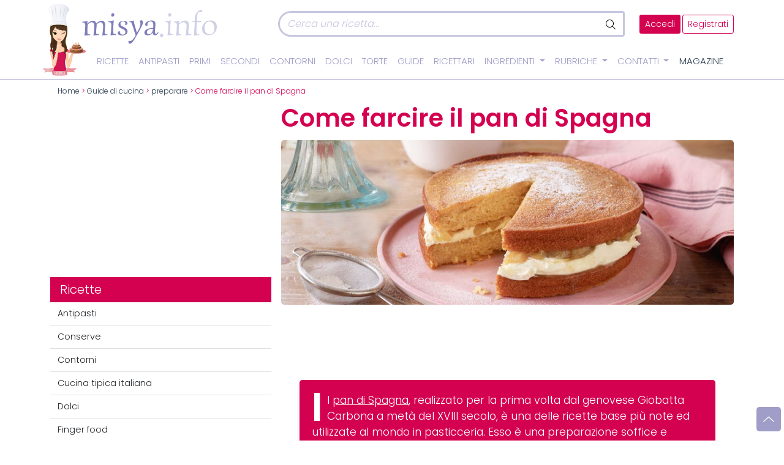

--- FILE ---
content_type: image/svg+xml
request_url: https://www.misya.info/wp-content/themes/misya2022/images/fa/chevron-down-white.svg
body_size: 69
content:
<?xml version="1.0" encoding="utf-8"?>
<!-- Generator: Adobe Illustrator 26.5.0, SVG Export Plug-In . SVG Version: 6.00 Build 0)  -->
<svg version="1.1" id="Livello_1" xmlns="http://www.w3.org/2000/svg" xmlns:xlink="http://www.w3.org/1999/xlink" x="0px" y="0px"
	 viewBox="0 0 448 512" style="enable-background:new 0 0 448 512;" xml:space="preserve">
<style type="text/css">
	.st0{fill:#FFFFFF;}
</style>
<path class="st0" d="M4.3,181.1c3.1-3.4,7.4-6,11.7-6c3.9,0,7.8,1.4,10.9,4.2L224,360.5l197.1-181.1c6.5-6,16.6-5.6,22.6,0.9
	c6,6.5,5.6,16.6-0.9,22.6l-208,192c-6.2,5.7-15.6,5.7-21.7,0l-208-192C-1.3,197.7-1.7,187.6,4.3,181.1z"/>
</svg>
